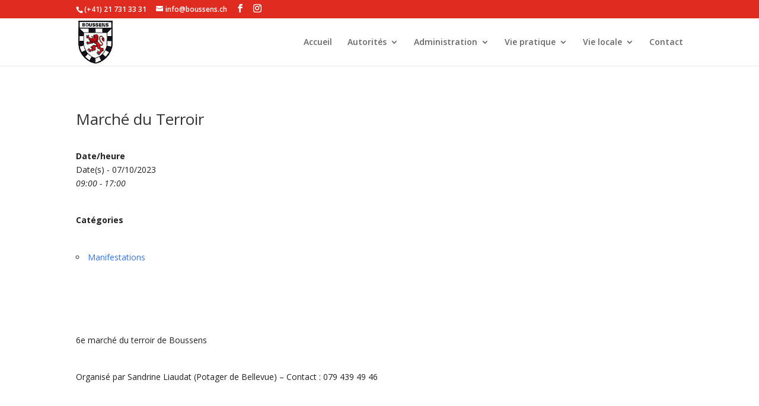

--- FILE ---
content_type: text/css
request_url: https://boussens.ch/wp-content/themes/Divi-child-Boussens/style.css?ver=4.27.5
body_size: 27
content:
/*
Theme Name: Divi-child-Boussens
Description: Thème enfant de DIVI pour Boussens
Author: WebMaster
Author URI: https://www.Boussens.ch
Template: Divi
Version: 1.0
*/